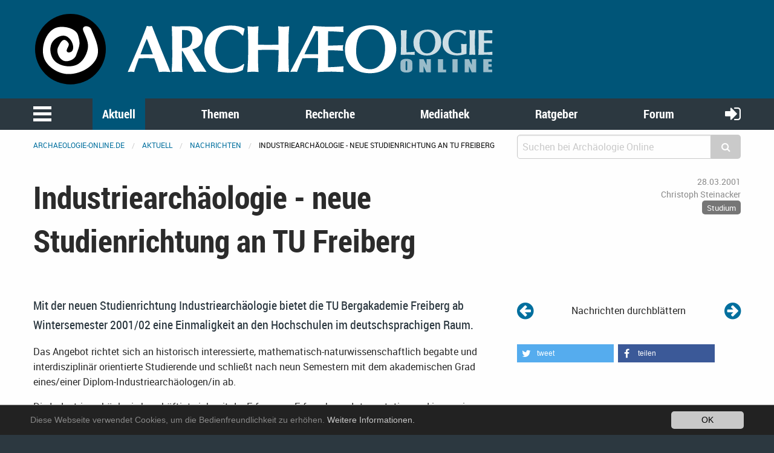

--- FILE ---
content_type: text/html; charset=utf-8
request_url: https://www.archaeologie-online.de/nachrichten/industriearchaeologie-neue-studienrichtung-an-tu-freiberg-20/
body_size: 10352
content:
<!DOCTYPE html>
<html lang="de">
<head> <meta charset="utf-8"> <!-- 	This website is powered by TYPO3 - inspiring people to share! 	TYPO3 is a free open source Content Management Framework initially created by Kasper Skaarhoj and licensed under GNU/GPL. 	TYPO3 is copyright 1998-2019 of Kasper Skaarhoj. Extensions are copyright of their respective owners. 	Information and contribution at https://typo3.org/ --> <base href="https://www.archaeologie-online.de/"> <link rel="shortcut icon" href="https://static.archaeologie-online.de/fileadmin/ao/Icons/favicon.ico" type="image/x-icon"> <meta property="og:title" content="Industriearchäologie - neue Studienrichtung an TU Freiberg" /> <meta property="og:type" content="article" /> <meta property="og:url" content="https://www.archaeologie-online.de/nachrichten/industriearchaeologie-neue-studienrichtung-an-tu-freiberg-20/" /> <meta property="og:site_name" content="Archäologie Online" /> <meta property="og:image" content="https://www.archaeologie-online.de/fileadmin/img/nachrichten/newsticker.jpg" /> <meta property="og:image:width" content="1050" /> <meta property="og:image:height" content="700" /> <meta name="description" content=" Mit der neuen Studienrichtung Industriearchäologie bietet die TU Bergakademie Freiberg ab Wintersemester 2001/02 eine Einmaligkeit an den Hochschulen im deutschsprachigen Raum." /> <meta property="og:description" content=" Mit der neuen Studienrichtung Industriearchäologie bietet die TU Bergakademie Freiberg ab Wintersemester 2001/02 eine Einmaligkeit an den Hochschulen im deutschsprachigen Raum." /> <meta property="fb:pages" content="182219405149723" /> <meta name="twitter:card" content="summary" /> <meta name="twitter:site" content="@ArchaeologieOn" /> <meta name="twitter:creator" content="@ArchaeologieOn" /> <meta name="generator" content="TYPO3 CMS"> <meta name="robots" content="INDEX,FOLLOW"> <meta name="viewport" content="width=device-width,initial-scale=1,maximum-scale=1.0,user-scalable=no"> <meta name="keywords" content="Archäologie"> <meta name="description" content="Aktuelle Meldungen aus der Archäologie: Ausgrabungen, Forschungsergebnisse, neue Veröffentlichungen u.v.m."> <link rel="stylesheet" type="text/css" href="https://static.archaeologie-online.de/typo3temp/assets/css/d005fc9e9e.css?1611959278" media="all"> <link rel="stylesheet" type="text/css" href="/typo3conf/ext/jh_magnificpopup/Resources/Public/css/magnific-popup.css?1533913472" media="all"> <link rel="stylesheet" type="text/css" href="/typo3conf/ext/mindshape_cookie_hint/Resources/Public/Css/dark-bottom.css?1553197403" media="all"> <link rel="stylesheet" type="text/css" href="/typo3conf/ext/solr/Resources/Css/JQueryUi/jquery-ui.custom.css?1509450033" media="all"> <link rel="stylesheet" type="text/css" href="https://static.archaeologie-online.de/fileadmin/f6/css/app.css?1575826509" media="all"> <script src="https://static.archaeologie-online.de/typo3temp/assets/js/dd82474708.js?1499706849" type="text/javascript"></script> <link rel="alternate" type="application/rss+xml" title="RSS 2.0" href="/nachrichten/feed.rss" /> 	 <link rel="apple-touch-icon-precomposed" sizes="144x144" href="https://static.archaeologie-online.de/fileadmin/ao/Icons/apple-touch-icon-144x144.png"> <link rel="apple-touch-icon-precomposed" sizes="114x114" href="https://static.archaeologie-online.de/fileadmin/ao/Icons/apple-touch-icon-114x114.png"> <link rel="apple-touch-icon-precomposed" sizes="72x72" href="https://static.archaeologie-online.de/fileadmin/ao/Icons/apple-touch-icon-72x72.png"> <link rel="apple-touch-icon-precomposed" sizes="57x57" href="https://static.archaeologie-online.de/fileadmin/ao/Icons/apple-touch-icon-57x57.png"><title>Industriearchäologie - neue Studienrichtung an TU Freiberg &#124; Nachricht @ Archäologie Online</title><link rel="alternate" hreflang="de" href="https://www.archaeologie-online.de/nachrichten/industriearchaeologie-neue-studienrichtung-an-tu-freiberg-20/" /><!-- Piwik --> <script type="text/javascript"> var _paq = _paq || []; /* tracker methods like "setCustomDimension" should be called before "trackPageView" */ _paq.push(["setCookieDomain", "*.archaeologie-online.de"]); _paq.push(["setDomains", ["*.archaeologie-online.de","*.archaeologie-online.info"]]); _paq.push(["enableCrossDomainLinking"]); _paq.push(['trackPageView']); _paq.push(['enableLinkTracking']); (function() { var u="https://abacus.archaeologie-online.de/"; _paq.push(['setTrackerUrl', u+'piwik.php']); _paq.push(['setSiteId', '1']); var d=document, g=d.createElement('script'), s=d.getElementsByTagName('script')[0]; g.type='text/javascript'; g.async=true; g.defer=true; g.src=u+'piwik.js'; s.parentNode.insertBefore(g,s); })(); </script> <!-- End Piwik Code --> </head>
<body class="singleColumn" id="page-7"> <header class="ao-header"><div class="row"><div class="small-12 large-8 columns"><a href="/" title="Zur Startseite"><img src="https://static.archaeologie-online.de/fileadmin/f6/img/ao.svg" alt="Archäologie Online" /></a></div></div></header><div class="off-canvas position-left" id="menuOffCanvas" data-off-canvas data-transition="overlap"><div class="row"><nav id="main-menu"><ul class="vertical accordion-menu menu" data-accordion-menu data-multi-open="false" role="menu"><li class="menu-text">Navigation</li><li><a href="/" title="Zur Startseite">Startseite</a></li><li class="is-active"><a href="/aktuell/">Aktuell</a><ul class="menu vertical sublevel-1 is-active"><li class="current"><a href="/nachrichten/" class="current">Nachrichten</a></li><li><a href="/blog/">Kurz notiert</a></li><li><a href="/feeds/">Feeds</a></li><li><a href="/veranstaltungen/">Veranstaltungen</a></li><li><a href="/neu-bei-archaeologie-online/">Neu bei Archäologie Online</a></li><li><a href="/aktuell/">Übersicht</a></li></ul></li><li><a href="/themen/">Themen</a><ul class="menu vertical sublevel-1"><li><a href="/themen/zeiten-kulturen/">Zeiten &amp; Kulturen</a></li><li><a href="/themen/forschungsgebiete/">Forschungsgebiete</a></li><li><a href="/themen/fachthemen/">Fachthemen</a></li><li><a href="/themen/digitale-archaeologie/">Digitale Archäologie</a></li><li><a href="/themen/schwerpunkte/">Schwerpunkte</a></li><li><a href="/themen/fundpunkt/">Alle Artikel nach Erscheinungsdatum</a></li><li><a href="/themen/von-a-bis-z/">Von A bis Z</a></li><li><a href="/themen/">Übersicht</a></li></ul></li><li><a href="/recherche/">Recherche</a><ul class="menu vertical sublevel-1"><li><a href="https://www.archaeologie-online.de/links/">Guide</a></li><li><a href="/recherche/digger/">Digger</a></li><li><a href="/suche/">Suche</a></li><li><a href="/recherche/">Übersicht</a></li></ul></li><li><a href="/mediathek/">Mediathek</a><ul class="menu vertical sublevel-1"><li><a href="/videos/">Videos</a></li><li><a href="/podcasts/">Podcasts</a></li><li><a href="/mediathek/">Übersicht</a></li></ul></li><li><a href="/ratgeber/">Ratgeber</a><ul class="menu vertical sublevel-1"><li><a href="/ratgeber/fuer-studenten/">für Studenten</a></li><li><a href="/ratgeber/fuer-arbeitende-und-arbeitssuchende/">für Arbeitende und Arbeitssuchende</a></li><li><a href="/ratgeber/">Übersicht</a></li></ul></li><li><a href="https://forum.archaeologie.online">Forum</a></li><li><a href="/autoren/">Autoren</a></li></ul></nav></div><button class="close-button" aria-label="schließen" type="button" data-close><span aria-hidden="true">&times;</span></button></div><div class="main-navigation"><nav id="menu"><div class="row"><div class="column shrink"><button class="menu-icon" type="button" data-toggle="menuOffCanvas"></button></div><div class="column"><ul class="medium-horizontal menu expanded text-center align-spaced hide-for-small-only"><li class="active"><a href="/aktuell/">Aktuell</a></li><li><a href="/themen/">Themen</a></li><li><a href="/recherche/">Recherche</a></li><li><a href="/mediathek/">Mediathek</a></li><li><a href="/ratgeber/">Ratgeber</a></li><li><a href="https://forum.archaeologie.online">Forum</a></li></ul></div><div class="column shrink"><a class="login-button" title="anmelden" href="/login/"><i class="fa fa-sign-in" aria-hidden="true"></i></a></div></div></nav></div><div class="off-canvas-content page-content" data-off-canvas-content><div class="row"><div class="column"><nav aria-label="Sie befinden sich hier:" role="navigation"><ul class="breadcrumbs"><li><a href="/">archaeologie-online.de</a></li><li><a href="/aktuell/">Aktuell</a></li><li><a href="/nachrichten/">Nachrichten</a></li><li>Industriearchäologie - neue Studienrichtung an TU Freiberg</li></ul></nav></div><div class="small-12 medium-4 columns"><div class="tx_solr"><div class="tx-solr-search-form compact"><form method="get" id="tx-solr-search-form-pi-results" action="/suche/" data-suggest="/?eID=tx_solr_suggest&amp;id=268" accept-charset="utf-8"><input type="hidden" name="L" value="0" /><input type="hidden" name="id" value="268" /><div class="input-group"><input type="text" class="tx-solr-q js-solr-q input-group-field" name="tx_solr[q]" value="" placeholder="Suchen bei Archäologie Online" /><div class="input-group-button"><button type="submit" class="clear button"><i class="fa fa-search"></i></button></div></div></form></div></div></div></div><div class="main-content"><!--TYPO3SEARCH_begin--><div class="row"><div class="small-12 columns content"><div class="news news-single"><div class="article" itemscope="itemscope" itemtype="http://schema.org/Article"><div class="row"><div class="header small-12 large-8 columns"><h1 itemprop="headline">Industriearchäologie - neue Studienrichtung an TU Freiberg</h1></div><div class="footer small-12 large-4 columns"><div class="row"><div class="column small-12 medium-2 large-12 align-right small-text-left medium-text-left large-text-right"><span class="news-list-date"><time datetime="2001-03-28"> 28.03.2001 <meta itemprop="datePublished" content="2001-03-28"/></time></span></div><div class="column small-12 medium-5 large-12 align-right small-text-right medium-text-center large-text-right"><span class="news-list-author" itemprop="author" itemscope="itemscope" itemtype="http://schema.org/Person"><span itemprop="name">Christoph Steinacker</span></span></div><div class="column small-12 medium-5 large-12 align-right text-right"><span class="news-list-category" xmlns:f="http://typo3.org/ns/TYPO3/CMS/Fluid/ViewHelpers"><span class="label secondary">Studium</span></span></div></div></div><div class="small-12 large-8 columns"><div class="teaser-text" itemprop="description"><div class="teaserSubHeader"><h3 class="subheader"></h3></div><div class="teaserText"><p>Mit der neuen Studienrichtung Industriearchäologie bietet die TU Bergakademie Freiberg ab Wintersemester 2001/02 eine Einmaligkeit an den Hochschulen im deutschsprachigen Raum.</p></div></div></div><div class="small-12 large-4 columns news-prev-next align-self-bottom"><div class="row"><div class="shrink column"><a title="Christusbilder - Ausstellung und Filmreihe" href="/nachrichten/christusbilder-ausstellung-und-filmreihe-17/"><i class="fa fa-arrow-circle-left" aria-hidden="true"></i></a></div><div class="column text-center align-self-middle"> Nachrichten durchblättern </div><div class="shrink column"><a title="Das größte Museum der Welt: der Oberrheinische Museums-Pass" href="/nachrichten/das-groesste-museum-der-welt-der-oberrheinische-museums-pass-25/"><i class="fa fa-arrow-circle-right" aria-hidden="true"></i></a></div></div></div></div><div class="row"><div class="small-12 large-8 columns news-text-wrap"><div class="news-text" itemprop="articleBody"><p> Das Angebot richtet sich an historisch interessierte, mathematisch-naturwissenschaftlich begabte und interdisziplinär orientierte Studierende und schließt nach neun Semestern mit dem akademischen Grad eines/einer Diplom-Industriearchäologen/in ab.</p><p>Die Industriearchäologie beschäftigt sich mit der Erfassung, Erforschung, Interpretation und im gewissen Umfang auch mit der Erhaltung der gegenständlichen Überlieferung gewerbe- und industriebezogener Artefakte, Anlagen und Systeme in ihrem kulturellen und historischen Kontext. Dazu gehören alle Denkmale der Produktions- und Verkehrsgeschichte wie handwerkliche Produktionsstätten mit ihren Ausstattungen, industrielle und bergbauliche Anlagen, Maschinen und Modellen, Verkehrsbauten und Transportmittel sowie Kommunikations- und Infrastruktureinrich-tungen mit ihren zugehörigen Anlagen. Die Studienrichtung verbindet historisch-geisteswissenschaftliche Methoden und Fragestellungen mit einer breiten natur- und ingenieurwissenschaftlichen Grundlagenausbildung einerseits und einer praxisorientierten Ausbildung im Bereich des Kultur- und Projektmanagements, des Museumswesens und der Denkmalpflege andererseits. Zu den Schwerpunkten des Studiums zählen u.a. Fächer wie Technik- und Wirtschaftsgeschichte, Industriearchitektur- und Industriedenkmalpflege, Denkmalrecht, Archivkunde, Konservierung und Restaurierung, Vermessungstechnik und Computerkartographie sowie Marketingmanagement, Arbeitsrecht oder Projektentwicklung. Zur praxisorientierten Ausbildung gehören ebenso mehrere Exkursionen und Praktika. Hier arbeitet die TU Bergakademie Freiberg sehr eng mit den Institutionen der Denkmalpflege und des Museumswesens in Sachsen sowie in den anderen Bundesländern zusammen.</p><p>&quot;Vor allem in den Ländern mit Industrietradition&quot;, erläutert Prof. Helmuth Albrecht, Direktor des Institutes für Wissenschafts- und Technikgeschichte der TU Bergakademie Freiberg und Initiator des neuen Studienangebotes, &quot;wird es immer dringlicher, die Industriedenkmäler zu schützen und zu pflegen. Die Kultusministerkonferenz der Bundesrepublik Deutschland hat deshalb schon 1995 empfohlen, zur Bewältigung dieser Probleme Konservatoren einzusetzen, die gründliche Kenntnisse auf dem Gebiet der Technik-, Wirtschafts- und Verkehrsgeschichte sowie des Maschinenbaus haben und zur interdisziplinären Zusammenarbeit befähigt sind. Mit unserem neuen Studienangebot besteht nun erstmals die Möglichkeit, sich an einer Universität auf eine Tätigkeit auf dem Gebiet der Industriedenkmalpflege vorzubereiten.&quot; Wie kaum ein anderes Bundesland weist Sachsen für einen derartigen Studiengang ideale Voraussetzungen auf. Mit seiner großen industrie- und bergbaugeschichtlichen Tradition, die ihren Niederschlag nicht zuletzt in ca. 20.000 technischen Denkmalen findet, bietet Sachsen ein ideales Umfeld für industriearchäologische Lehre und Forschung. Zahlreiche technische Museen und der Museumsverbund Sächsisches Industriemuseum ergänzen und erweitern dieses landesweite &quot;industriearchäologische Laboratorium&quot; und eröffnen so auch die Möglichkeit einer praxisnahen Ausbildung für ein weites berufliches Tätigkeitsfeld.</p><p>Mit der TU Bergakademie Freiberg besitzt Sachsen außerdem die einzige deutsche Hochschule, die seit den 1990er Jahren über eine eigene Professur für Technikgeschichte und Industriearchäologie verfügt, und deren akademisches Umfeld zudem die Einrichtung eines so interdisziplinär orientierten Studienganges außerordentlich begünstigt. Zu nennen sind in diesem Zusammenhang vor allem die vor wenigen Jahren neu eingerichtete Professur für Archäometallurgie mit dem erfolgreichen Studiengang Archäometrie, der Studiengang Angewandte Naturwissenschaften, dessen Grundlagenfächer teilweise in den neuen Studiengang integriert sind, oder auch die Fachrichtungen für Bergbau und Maschinenbau, deren Ausbildungsinhalte für künftige Industriearchäologen/innen von Bedeutung sind. Studierende der Studienrichtung Industriearchäologie werden im Diplomstudiengang Archäometrie/Industriearchäologie immatrikuliert. Dem viersemestrigen Grundstudium, das die Industriearchäologen gemeinsam mit den Kommilitonen der Archäometrie absolvieren, schließt sich ein fünfsemestriges Hauptstudium an, dessen Schwerpunkte die Industriearchäologie und ihre Methoden, das Kultur- und Projektmanagement sowie Wahlpflichtfachangebote aus den Bereichen der Ingenieurwissenschaften, des Museumswesens und der Denkmalpflege bilden.</p><p>&quot;Die Einsatzgebiet für die neuen Fachleute sind aufgrund ihrer interdisziplinären Ausbildung vielfältig&quot;, beschreibt Prof. Albrecht deren Chancen auf dem Arbeitsmarkt. &quot;Absolventen/innen der Studienrichtung Industriearchäologie können vorzugsweise dort eingesetzt werden, wo ein breites, fachübergreifendes naturwissenschaftliches Grundlagenwissen für die Lösung historisch-archäologischer, technikgeschichtlicher und industriearchäologischer Probleme gefordert ist. Industriearchäologische Funde und Befunde sind zu dokumentieren, zu katalogisieren, mit naturwissenschaftlichen und materialwissenschaftlichen Methoden zu untersuchen, historisch, technikgeschichtlich und denkmalpflegerisch zu analysieren und einzuordnen sowie ggf. durch die Entwicklung neuer Nutzungskonzepte zu bewahren. Berufsmöglichkeiten bieten sich außerdem in allen Bereichen der industriearchäologischen Forschung, namentlich an Universitätsinstituten, Ämtern für Denkmalpflege und Museen wie z.B. Industrie- und Technikmuseen, ferner im Wissenschaftsjournalismus, in der wissenschaftlichen Bildungsarbeit und im Bereich der Öffentlichkeitsarbeit von Industrieunternehmen.&quot;</p><p><em>Quelle: Pressemitteilung TU Freiberg</em></p></div></div><div class="small-12 large-4 columns"><div xmlns:rx="http://typo3.org/ns/Reelworx/RxShariff/ViewHelper"><div data-backend-url="/nachrichten/?eID=shariff" data-services="[&quot;twitter&quot;,&quot;facebook&quot;]" data-lang="de" class="shariff"></div></div><div class="row"><div class="column"><div class="tx-sf-banners"><script type="text/javascript"> if (typeof banners == "undefined") var banners = []; banners.push(['banners-ntjhmwmyz', '/nachrichten/?type=9001&tx_sfbanners_pi1%5Baction%5D=getBanners&tx_sfbanners_pi1%5Bcontroller%5D=Banner&tx_sfbanners_pi1%5BcurrentPageUid%5D=7&tx_sfbanners_pi1%5Bhmac%5D=1c6e6d553e66d97d6f084b38dbfe497f8080ac2c&tx_sfbanners_pi1%5BstartingPoint%5D=450&tx_sfbanners_pi1%5Bcategories%5D=&tx_sfbanners_pi1%5BdisplayMode%5D=all&cHash=56a910b317b78aa23e9033584bd1619b']) </script><div class="banners" id="banners-ntjhmwmyz"></div></div></div></div></div></div><div class="row"><div class="small-12 large-8 columns"><div class="news-related-wrap"><h5> Verwandte Nachrichten </h5><div class="row small-up-1 medium-up-2 news-related news-related-news"><div class="column flex-container"><div class="card article articletype-0" itemscope="itemscope" itemtype="http://schema.org/Article"><div class="card-divider"><h5><a title="Alte Kulturen in Vorderasien studieren" href="/blog/alte-kulturen-in-vorderasien-studieren-5382/"><span itemprop="headline">Alte Kulturen in Vorderasien studieren</span></a></h5></div><div class="news-img-wrap"><a title="Alte Kulturen in Vorderasien studieren" href="/nachrichten/alte-kulturen-in-vorderasien-studieren-5382/"><img title="Archäologische Ausgrabung in Tilla Bulak (Usbekistan)" alt="Archäologische Ausgrabung in Tilla Bulak (Usbekistan)" data-focus-area="{&quot;x&quot;:426.24000000000001,&quot;y&quot;:182.81700000000001,&quot;width&quot;:426.24000000000001,&quot;height&quot;:182.81700000000001}" src="https://static.archaeologie-online.de/fileadmin/_processed_/4/7/csm_Ausgrabung-Tilla-Bulak-Usbekistan_ac88767226.jpg" width="568" height="320" /></a></div><div class="card-section"><div itemprop="description"><div class="teaserText"><p>Von der Türkei bis Usbekistan, vom Kaukasus bis Saudi-Arabien: Wer die sehr vielfältigen alten Kulturen in dieser Weltregion studieren will, sollte sich den neuen Bachelorstudiengang »Vorderasiatische Archäologie« an der Universität Würzburg einmal genauer ansehen. Er startet zum Wintersemester 2022/23 und ist zulassungsfrei; die Einschreibung ist ab sofort möglich.</p></div></div></div><div class="card-divider flex-container align-justify align-middle"><div class="news-list-date"><time datetime="2022-08-19"> 19.08.2022 <meta itemprop="datePublished" content="2022-08-19" /></time></div><div class="news-list-category">Studium</div><a class="button small" title="Alte Kulturen in Vorderasien studieren" href="/blog/alte-kulturen-in-vorderasien-studieren-5382/"> Weiterlesen </a></div></div></div><div class="column flex-container"><div class="card article articletype-0" itemscope="itemscope" itemtype="http://schema.org/Article"><div class="card-divider"><h5><a title="Einzigartiges Zeugnis der westfälischen Industriegeschichte" href="/nachrichten/einzigartiges-zeugnis-der-westfaelischen-industriegeschichte-3052/"><span itemprop="headline">Einzigartiges Zeugnis der westfälischen Industriegeschichte</span></a></h5></div><div class="news-img-wrap"><a title="Einzigartiges Zeugnis der westfälischen Industriegeschichte" href="/nachrichten/einzigartiges-zeugnis-der-westfaelischen-industriegeschichte-3052/"><img src="https://static.archaeologie-online.de/fileadmin/_processed_/2/d/csm_nottuln-ziegelofen-drohnenbild_8f83006276.jpg" width="568" height="320" alt="" /></a></div><div class="card-section"><div itemprop="description"><div class="teaserText"><p>Derartiges haben die Archäologen des Landschaftsverbandes Westfalen-Lippe (LWL) bisher noch nicht gesehen: In Nottuln schlummert der am besten erhaltene historische Ziegelbrennofen Westfalens im Boden. Bislang wirft der Befund aus dem 18./19. Jahrhundert, der bei Ausgrabungen im Vorfeld des Baus der Ortsumgehung Nottuln zutage kam, noch mehr Fragen als Antworten auf.</p></div></div></div><div class="card-divider flex-container align-justify align-middle"><div class="news-list-date"><time datetime="2016-02-19"> 19.02.2016 <meta itemprop="datePublished" content="2016-02-19" /></time></div><div class="news-list-category">Ausgrabungen</div><a class="button small" title="Einzigartiges Zeugnis der westfälischen Industriegeschichte" href="/nachrichten/einzigartiges-zeugnis-der-westfaelischen-industriegeschichte-3052/"> Weiterlesen </a></div></div></div></div><!--TYPO3SEARCH_end--><div class="row small-up-1 medium-up-2"><div class="column flex-container"><div class="card article articletype-0" itemscope="itemscope" itemtype="http://schema.org/Article"><div class="card-divider"><h5><a title="Ausgrabungsstätten virtuell erleben" href="/nachrichten/ausgrabungsstaetten-virtuell-erleben-5790/"><span itemprop="headline">Ausgrabungsstätten virtuell erleben</span></a></h5></div><div class="news-img-wrap"><a title="Ausgrabungsstätten virtuell erleben" href="/nachrichten/ausgrabungsstaetten-virtuell-erleben-5790/"><img title="VR-Modell einer Grabkammer" alt="VR-Modell einer Grabkammer" data-focus-area="{&quot;x&quot;:399.60000000000002,&quot;y&quot;:218.44800000000001,&quot;width&quot;:399.60000000000002,&quot;height&quot;:218.44800000000001}" src="https://static.archaeologie-online.de/fileadmin/_processed_/f/8/csm_VR-Modell-Monte-Abatone-Cerveteri_3433c49f75.jpg" width="568" height="320" /></a></div><div class="card-section"><div itemprop="description"><div class="teaserText"><p>In die Ausgrabung eintauchen – ohne vor Ort zu sein? Klassische Archäologie und das Bonn Center for Digital Humanities der Universität Bonn wollen neue digitale Möglichkeiten wie 3D-Technologien und Virtuelle Realität in Forschung und Lehre nutzen. Im internationalen Projekt »Virtual Worlds in Teaching Archaeology« arbeiten die Wissenschaftlerinnen und Wissenschaftler mit den Universitäten Amsterdam und Oslo sowie der Open University of the Netherlands zusammen. Die Europäische Union ko-finanziert das Vorhaben in den nächsten drei Jahren mit rund 400.000 Euro.</p></div></div></div><div class="card-divider flex-container align-justify align-middle"><div class="news-list-date"><time datetime="2023-12-08"> 08.12.2023 <meta itemprop="datePublished" content="2023-12-08" /></time></div><div class="news-list-category">Digital Humanities</div><a class="button small" title="Ausgrabungsstätten virtuell erleben" href="/nachrichten/ausgrabungsstaetten-virtuell-erleben-5790/"> Weiterlesen </a></div></div></div><div class="column flex-container"><div class="card article articletype-0" itemscope="itemscope" itemtype="http://schema.org/Article"><div class="card-divider"><h5><a title="Vom Mauerrest zur Touristenattraktion?" href="/nachrichten/vom-mauerrest-zur-touristenattraktion-5273/"><span itemprop="headline">Vom Mauerrest zur Touristenattraktion?</span></a></h5></div><div class="news-img-wrap"><a title="Vom Mauerrest zur Touristenattraktion?" href="/nachrichten/vom-mauerrest-zur-touristenattraktion-5273/"><img title="Geländevermessung Hohengenkingen" alt="Geländevermessung Hohengenkingen" data-focus-area="{&quot;x&quot;:399.60000000000002,&quot;y&quot;:189.14400000000001,&quot;width&quot;:399.60000000000002,&quot;height&quot;:189.14400000000001}" src="https://static.archaeologie-online.de/fileadmin/_processed_/f/3/csm_Ruine-Hohengenkingen-Vermessung_aa9cd7a187.jpg" width="568" height="320" /></a></div><div class="card-section"><div itemprop="description"><div class="teaserSubHeader"><p>Studierende der Hochschule Biberach vermessen Burgruine </p></div><div class="teaserText"><p>Von der einstigen Burg Hohengenkingen (Gde. Sonnenbühl, Ldkr. Reutlingen), die vermutlich im 12. Jahrhundert vom Ortsadel Genkingen, Angehörigen der Grafen von Achalm, erbaut wurde, ist aufgrund eines Brandes nicht mehr viel übrig geblieben. Vermessungsarbeiten und archäologische Unterschungen sollen nun Aufschluss darüber geben, wie die Burg einmal aussah und Grundlagen für Planungen zur touristischen Erschließung schaffen.</p></div></div></div><div class="card-divider flex-container align-justify align-middle"><div class="news-list-date"><time datetime="2022-04-01"> 01.04.2022 <meta itemprop="datePublished" content="2022-04-01" /></time></div><div class="news-list-category">Denkmalschutz</div><a class="button small" title="Vom Mauerrest zur Touristenattraktion?" href="/nachrichten/vom-mauerrest-zur-touristenattraktion-5273/"> Weiterlesen </a></div></div></div><div class="column flex-container"><div class="card article articletype-0" itemscope="itemscope" itemtype="http://schema.org/Article"><div class="card-divider"><h5><a title="Neue Grabungsergebnisse aus der Blätterhöhle in Hagen" href="/nachrichten/neue-grabungsergebnisse-aus-der-blaetterhoehle-in-hagen-4436/"><span itemprop="headline">Neue Grabungsergebnisse aus der Blätterhöhle in Hagen</span></a></h5></div><div class="news-img-wrap"><a title="Neue Grabungsergebnisse aus der Blätterhöhle in Hagen" href="/nachrichten/neue-grabungsergebnisse-aus-der-blaetterhoehle-in-hagen-4436/"><img title="Vor dem großen Westprofil dringen die Studierenden auf dem Vorplatz der Blätterhöhle sicher und präzise in immer tiefere Schichten vor" alt="Vor dem großen Westprofil dringen die Studierenden auf dem Vorplatz der Blätterhöhle sicher und präzise in immer tiefere Schichten vor" data-focus-area="{&quot;x&quot;:333,&quot;y&quot;:228.10500000000002,&quot;width&quot;:333,&quot;height&quot;:228.10500000000002}" src="https://static.archaeologie-online.de/fileadmin/_processed_/f/e/csm_blaetterhoehle2019_1_834bcb7118.jpg" width="568" height="320" /></a></div><div class="card-section"><div itemprop="description"><div class="teaserText"><p>Die Blätterhöhle ist für die Steinzeit einer der wichtigsten Fundplätze in Westfalen und darüber hinaus. Jetzt sind Archäologen kurz davor die fünfte Grabungskampagne unter der Leitung des Landschaftsverbandes Westfalen-Lippe (LWL) abzuschließen. Und sie haben dabei erneut besondere Funde wie Pfeilspitzen aus Feuerstein gemacht, die einen Einblick in die Welt der Menschen vor über 11.500 Jahren erlauben.</p></div></div></div><div class="card-divider flex-container align-justify align-middle"><div class="news-list-date"><time datetime="2019-10-03"> 03.10.2019 <meta itemprop="datePublished" content="2019-10-03" /></time></div><div class="news-list-category">Ausgrabungen</div><a class="button small" title="Neue Grabungsergebnisse aus der Blätterhöhle in Hagen" href="/nachrichten/neue-grabungsergebnisse-aus-der-blaetterhoehle-in-hagen-4436/"> Weiterlesen </a></div></div></div><div class="column flex-container"><div class="card article articletype-0" itemscope="itemscope" itemtype="http://schema.org/Article"><div class="card-divider"><h5><a title="Neue Allianz für Spitzenforschung zur Antike" href="/nachrichten/neue-allianz-fuer-spitzenforschung-zur-antike-4438/"><span itemprop="headline">Neue Allianz für Spitzenforschung zur Antike</span></a></h5></div><div class="news-img-wrap"><a title="Neue Allianz für Spitzenforschung zur Antike" href="/nachrichten/neue-allianz-fuer-spitzenforschung-zur-antike-4438/"><img title="Pressekonferenz zur Unterzeichnung der Kooperationsvereinbarung im Mainzer Schifffahrtsmuseum" alt="Pressekonferenz zur Unterzeichnung der Kooperationsvereinbarung im Mainzer Schifffahrtsmuseum" data-focus-area="{&quot;x&quot;:312.35400000000004,&quot;y&quot;:184.815,&quot;width&quot;:312.35400000000004,&quot;height&quot;:184.815}" src="https://static.archaeologie-online.de/fileadmin/_processed_/0/4/csm_forum1_c31c10bbee.jpg" width="568" height="320" /></a></div><div class="card-section"><div itemprop="description"><div class="teaserText"><p>Zur verstärkten Erforschung der Antike schmieden das Römisch-Germanische Zentralmuseum Mainz Leibniz-Forschungsinstitut für Archäologie (RGZM), die Universität Trier und die Generaldirektion Kulturelles Erbe (GDKE) eine neue strategische Allianz. Am 23.9.2019 unterzeichneten Prof. Dr. Michael Jäckel, Präsident der Universität Trier, sowie Generaldirektor Thomas Metz (GDKE) und Generaldirektorin Prof. Dr. Alexandra Busch (RGZM) zwei Kooperationsvereinbarungen. Ziel ist die nachhaltige Etablierung eines international sichtbaren Forschungsschwerpunktes für Römische Archäologie und Maritime Antike (FoRuM) in Rheinland-Pfalz.</p></div></div></div><div class="card-divider flex-container align-justify align-middle"><div class="news-list-date"><time datetime="2019-10-01"> 01.10.2019 <meta itemprop="datePublished" content="2019-10-01" /></time></div><div class="news-list-category">Forschung</div><a class="button small" title="Neue Allianz für Spitzenforschung zur Antike" href="/nachrichten/neue-allianz-fuer-spitzenforschung-zur-antike-4438/"> Weiterlesen </a></div></div></div></div><div class="row space-to-bottom"><div class="column"><a class="secondary button expanded" href="/nachrichten/"><i class="fa fa-arrow-right"></i> weitere Meldungen</a></div></div><!--TYPO3SEARCH_begin--></div></div></div><div class="row"><div class="small-12 large-8 columns"><div class="news-backlink-wrap"><a class="button expanded" href="/nachrichten/"><i class="fa fa-caret-left"></i> Zurück </a></div></div></div></div></div></div></div><div class="row"><div class="small-12 columns content"></div></div><div class="row"><div class="small-8 columns"></div></div><!--TYPO3SEARCH_end--></div><a href="#0" class="cd-top" title="Zum Seitenanfang"><i class="fa fa-arrow-circle-up" aria-hidden="true"></i></a><footer class="page-footer"><div class="row"><div class="small-12 medium-6 large-4 columns small-order-1"><a href="/unterstuetzen-sie-archaeologie-online/"><img src="https://static.archaeologie-online.de/fileadmin/f6/img/ao.svg" alt="Archäologie Online" title="Archäologie Online" /></a><p> ist ein Non-Profit-Projekt. Um die Kosten für Server usw. aufbringen zu können, brauchen wir Ihre Unterstützung.<br /><a href="/unterstuetzen-sie-archaeologie-online/">&rightarrow; Erfahren Sie mehr, helfen Sie mit!</a></p></div><div class="small-12 large-4 columns small-order-3 large-order-2"><ul class="vertical medium-horizontal menu expanded menu-centered"><li><a href="/impressum/">Impressum</a></li><li><a href="/kontakt/">Kontakt</a></li><li><a href="/datenschutz-und-privatsphaere/">Datenschutz</a></li></ul></div><div class="small-12 medium-6 large-4 columns small-order-2 large-order-3"><ul class="menu social"><li><a target="_blank" href="https://www.facebook.com/archaeologie.online/"><i class="fa fa-facebook-official" aria-hidden="true"></i></a></li><li><a target="_blank" href="https://bsky.app/profile/archaeologie-on.bsky.social"><img src="https://static.archaeologie-online.de/fileadmin/ao/Images/Bluesky_Logo.svg" style="width:40px;height: auto;" alt="Bluesky" title="Bluesky" /></a></li></ul></div></div></footer><footer><div class="container"></div></footer></div><script> window.cookieconsent_options = { expiryDays: 365, learnMore: 'Weitere Informationen.', dismiss: 'OK', message: 'Diese Webseite verwendet Cookies, um die Bedienfreundlichkeit zu erhöhen.', link: '/datenschutz-und-privatsphaere/', }; </script><script src="https://www.google.com/recaptcha/api.js" type="text/javascript"></script><script src="https://static.archaeologie-online.de/fileadmin/f6/js/app.js?1510332186" type="text/javascript"></script><script src="/typo3conf/ext/jpfaq/Resources/Public/Javascript/jpFaq.js?1544879862" type="text/javascript"></script><script src="/typo3conf/ext/mindshape_cookie_hint/Resources/Public/Js/cookieconsent.js?1553197403" type="text/javascript"></script><script src="/typo3conf/ext/sf_banners/Resources/Public/Js/Postscribe.js?1570121284" type="text/javascript"></script><script src="/typo3conf/ext/sf_banners/Resources/Public/Js/SfBanners.js?1570121284" type="text/javascript"></script><script src="/typo3conf/ext/ns_lazy_load/Resources/Public/JavaScript/jquery.lazyload.js?1611959219" type="text/javascript"></script><script src="/typo3conf/ext/ns_lazy_load/Resources/Public/JavaScript/main.js?1611959219" type="text/javascript"></script><script src="/typo3conf/ext/solr/Resources/Public/JavaScript/JQuery/jquery-ui.min.js?1509450033" type="text/javascript"></script><script src="/typo3conf/ext/solr/Resources/Public/JavaScript/suggest_controller.js?1509450033" type="text/javascript"></script><script src="https://static.archaeologie-online.de/fileadmin/f6/js/fontfaceobserver.js?1483892093" type="text/javascript"></script><script src="https://static.archaeologie-online.de/typo3temp/assets/js/06e0ad562a.js?1508528969" type="text/javascript"></script><noscript><p><img src="//abacus.archaeologie-online.de/piwik.php?idsite=1&rec=1" style="border:0;" alt="" /></p></noscript><script type='text/javascript'> (function( w ){ if( w.document.documentElement.className.indexOf( "fonts-loaded" ) > -1 ){ return; } var fontA = new w.FontFaceObserver( "Roboto", { weight: 400 }); var fontB = new w.FontFaceObserver( "Roboto", { weight: 500 }); var fontC = new w.FontFaceObserver( "Roboto", { weight: 400, style: "italic" }); var fontD = new w.FontFaceObserver( "Roboto", { weight: 500, style: "italic" }); var fontE = new w.FontFaceObserver( "RobotoBold", { weight: 700 }); var fontF = new w.FontFaceObserver( "RobotoBold", { weight: 700, style: "italic" }); var fontG = new w.FontFaceObserver( "Roboto Condensed", { weight: 700 }); var fontH = new w.FontFaceObserver( "Roboto Condensed", { weight: 700, style: "italic" }); var fontI = new w.FontFaceObserver( "FontAwesome", { weight: "normal", style: "normal" }); w.Promise .all([fontA.load(), fontB.load(), fontC.load(), fontD.load(), fontE.load(), fontF.load(), fontG.load(), fontH.load(), fontI.load()]) .then(function(){ w.document.documentElement.className += " fonts-loaded"; document.cookie="name=fonts-loaded;max-age=+60*60*24*7; path=/;domain=static.archaeologie-online.de"; }); }( this )); $(window).scroll(function() { if($(this).scrollTop() > 1){ $('header').addClass("stick"); } else { $('header').removeClass("stick"); } }); $(document).ready(function(){ $('img.svg').each(function(){ var $img = $(this); var imgID = $img.attr('id'); var imgClass = $img.attr('class'); var imgURL = $img.attr('src'); $.get(imgURL, function(data) { var $svg = $(data).find('svg'); if(typeof imgID !== 'undefined') { $svg = $svg.attr('id', imgID); } if(typeof imgClass !== 'undefined') { $svg = $svg.attr('class', imgClass+' replaced-svg'); } $svg = $svg.removeAttr('xmlns:a'); if(!$svg.attr('viewBox') && $svg.attr('height') && $svg.attr('width')) { $svg.attr('viewBox', '0 0 ' + $svg.attr('height') + ' ' + $svg.attr('width')) } $img.replaceWith($svg); }, 'xml'); }); $.bigfoot(); }); </script> </body>
</html>